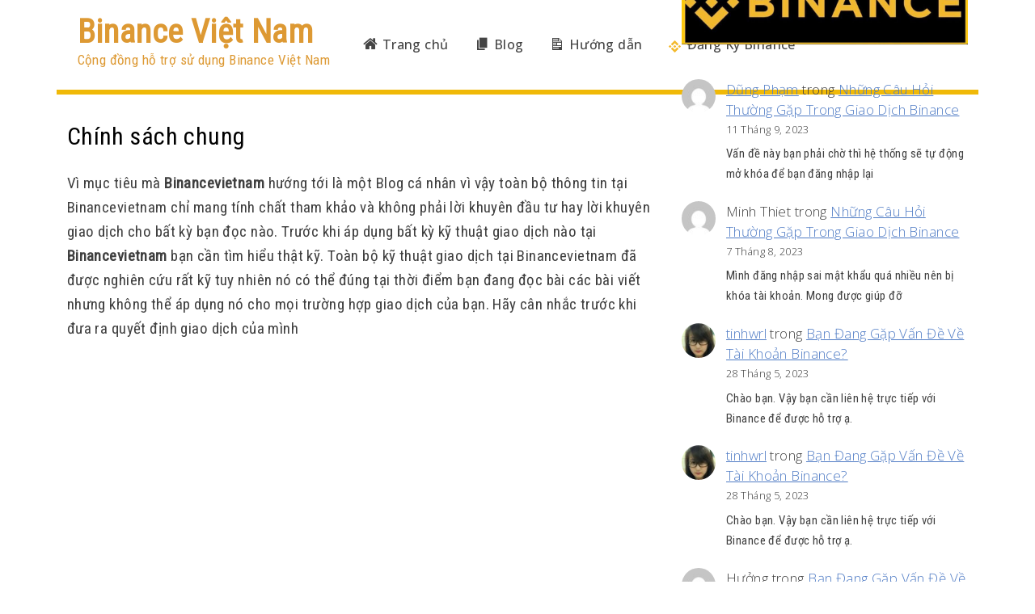

--- FILE ---
content_type: text/html; charset=UTF-8
request_url: https://binancevietnam.com/chinh-sach-chung/
body_size: 12395
content:
<!doctype html>
<html lang="vi" prefix="og: https://ogp.me/ns#">
<head
	<meta charset="UTF-8">
	<meta name="viewport" content="width=device-width, initial-scale=1">
	<link rel="profile" href="https://gmpg.org/xfn/11">

		<style>img:is([sizes="auto" i], [sizes^="auto," i]) { contain-intrinsic-size: 3000px 1500px }</style>
	
<!-- Tối ưu hóa công cụ tìm kiếm bởi Rank Math PRO - https://rankmath.com/ -->
<title>Chính sách chung - Binance Việt Nam</title>
<meta name="robots" content="index, follow, max-snippet:-1, max-video-preview:-1, max-image-preview:large"/>
<link rel="canonical" href="https://binancevietnam.com/chinh-sach-chung/" />
<meta property="og:locale" content="vi_VN" />
<meta property="og:type" content="article" />
<meta property="og:title" content="Chính sách chung - Binance Việt Nam" />
<meta property="og:description" content="Vì mục tiêu mà Binancevietnam hướng tới là một Blog cá nhân vì vậy toàn bộ thông tin tại Binancevietnam chỉ mang tính chất tham khảo và không phải lời khuyên đầu tư hay lời khuyên giao dịch cho bất kỳ bạn đọc nào. Trước khi áp dụng bất kỳ kỹ thuật giao dịch nào [&hellip;]" />
<meta property="og:url" content="https://binancevietnam.com/chinh-sach-chung/" />
<meta property="og:site_name" content="Binance Việt Nam" />
<meta property="og:updated_time" content="2021-06-30T08:42:23+07:00" />
<meta property="og:image" content="https://binancevietnam.com/wp-content/uploads/2017/12/bnb-binance.jpg" />
<meta property="og:image:secure_url" content="https://binancevietnam.com/wp-content/uploads/2017/12/bnb-binance.jpg" />
<meta property="og:image:width" content="696" />
<meta property="og:image:height" content="392" />
<meta property="og:image:alt" content="Chính sách chung" />
<meta property="og:image:type" content="image/jpeg" />
<meta property="article:published_time" content="2021-06-30T08:42:22+07:00" />
<meta property="article:modified_time" content="2021-06-30T08:42:23+07:00" />
<meta name="twitter:card" content="summary_large_image" />
<meta name="twitter:title" content="Chính sách chung - Binance Việt Nam" />
<meta name="twitter:description" content="Vì mục tiêu mà Binancevietnam hướng tới là một Blog cá nhân vì vậy toàn bộ thông tin tại Binancevietnam chỉ mang tính chất tham khảo và không phải lời khuyên đầu tư hay lời khuyên giao dịch cho bất kỳ bạn đọc nào. Trước khi áp dụng bất kỳ kỹ thuật giao dịch nào [&hellip;]" />
<meta name="twitter:image" content="https://binancevietnam.com/wp-content/uploads/2017/12/bnb-binance.jpg" />
<meta name="twitter:label1" content="Thời gian để đọc" />
<meta name="twitter:data1" content="Chưa đến một phút" />
<script type="application/ld+json" class="rank-math-schema-pro">{"@context":"https://schema.org","@graph":[{"@type":["Person","Organization"],"@id":"https://binancevietnam.com/#person","name":"D\u0169ng Ph\u1ea1m","logo":{"@type":"ImageObject","@id":"https://binancevietnam.com/#logo","url":"https://binancevietnam.com/wp-content/uploads/2018/01/logo.jpg","contentUrl":"https://binancevietnam.com/wp-content/uploads/2018/01/logo.jpg","caption":"D\u0169ng Ph\u1ea1m","inLanguage":"vi","width":"240","height":"240"},"image":{"@type":"ImageObject","@id":"https://binancevietnam.com/#logo","url":"https://binancevietnam.com/wp-content/uploads/2018/01/logo.jpg","contentUrl":"https://binancevietnam.com/wp-content/uploads/2018/01/logo.jpg","caption":"D\u0169ng Ph\u1ea1m","inLanguage":"vi","width":"240","height":"240"}},{"@type":"WebSite","@id":"https://binancevietnam.com/#website","url":"https://binancevietnam.com","name":"D\u0169ng Ph\u1ea1m","publisher":{"@id":"https://binancevietnam.com/#person"},"inLanguage":"vi"},{"@type":"ImageObject","@id":"https://binancevietnam.com/wp-content/uploads/2017/12/bnb-binance.jpg","url":"https://binancevietnam.com/wp-content/uploads/2017/12/bnb-binance.jpg","width":"696","height":"392","inLanguage":"vi"},{"@type":"WebPage","@id":"https://binancevietnam.com/chinh-sach-chung/#webpage","url":"https://binancevietnam.com/chinh-sach-chung/","name":"Ch\u00ednh s\u00e1ch chung - Binance Vi\u1ec7t Nam","datePublished":"2021-06-30T08:42:22+07:00","dateModified":"2021-06-30T08:42:23+07:00","isPartOf":{"@id":"https://binancevietnam.com/#website"},"primaryImageOfPage":{"@id":"https://binancevietnam.com/wp-content/uploads/2017/12/bnb-binance.jpg"},"inLanguage":"vi"},{"@type":"Person","@id":"https://binancevietnam.com/chinh-sach-chung/#author","name":"D\u0169ng Ph\u1ea1m","image":{"@type":"ImageObject","@id":"https://secure.gravatar.com/avatar/bcab3d67c06a9e96312fe50f49c6dee3?s=96&amp;d=mm&amp;r=g","url":"https://secure.gravatar.com/avatar/bcab3d67c06a9e96312fe50f49c6dee3?s=96&amp;d=mm&amp;r=g","caption":"D\u0169ng Ph\u1ea1m","inLanguage":"vi"}},{"@type":"NewsArticle","headline":"Ch\u00ednh s\u00e1ch chung - Binance Vi\u1ec7t Nam","datePublished":"2021-06-30T08:42:22+07:00","dateModified":"2021-06-30T08:42:23+07:00","author":{"@id":"https://binancevietnam.com/chinh-sach-chung/#author","name":"D\u0169ng Ph\u1ea1m"},"publisher":{"@id":"https://binancevietnam.com/#person"},"description":"V\u00ec m\u1ee5c ti\u00eau m\u00e0 Binancevietnam h\u01b0\u1edbng t\u1edbi l\u00e0 m\u1ed9t Blog c\u00e1 nh\u00e2n v\u00ec v\u1eady to\u00e0n b\u1ed9 th\u00f4ng tin t\u1ea1i Binancevietnam ch\u1ec9 mang t\u00ednh ch\u1ea5t tham kh\u1ea3o v\u00e0 kh\u00f4ng ph\u1ea3i l\u1eddi khuy\u00ean \u0111\u1ea7u t\u01b0 hay l\u1eddi khuy\u00ean giao d\u1ecbch cho b\u1ea5t k\u1ef3 b\u1ea1n \u0111\u1ecdc n\u00e0o. Tr\u01b0\u1edbc khi \u00e1p d\u1ee5ng b\u1ea5t k\u1ef3 k\u1ef9 thu\u1eadt giao d\u1ecbch n\u00e0o t\u1ea1i Binancevietnam b\u1ea1n c\u1ea7n t\u00ecm hi\u1ec3u th\u1eadt k\u1ef9. To\u00e0n b\u1ed9 k\u1ef9 thu\u1eadt giao d\u1ecbch t\u1ea1i Binancevietnam \u0111\u00e3 \u0111\u01b0\u1ee3c nghi\u00ean c\u1ee9u r\u1ea5t k\u1ef9 tuy nhi\u00ean n\u00f3 c\u00f3 th\u1ec3 \u0111\u00fang t\u1ea1i th\u1eddi \u0111i\u1ec3m b\u1ea1n \u0111ang \u0111\u1ecdc b\u00e0i c\u00e1c b\u00e0i vi\u1ebft nh\u01b0ng kh\u00f4ng th\u1ec3 \u00e1p d\u1ee5ng n\u00f3 cho m\u1ecdi tr\u01b0\u1eddng h\u1ee3p giao d\u1ecbch c\u1ee7a b\u1ea1n. H\u00e3y c\u00e2n nh\u1eafc tr\u01b0\u1edbc khi \u0111\u01b0a ra quy\u1ebft \u0111\u1ecbnh giao d\u1ecbch c\u1ee7a m\u00ecnh","copyrightYear":"2021","copyrightHolder":{"@id":"https://binancevietnam.com/#person"},"name":"Ch\u00ednh s\u00e1ch chung - Binance Vi\u1ec7t Nam","@id":"https://binancevietnam.com/chinh-sach-chung/#richSnippet","isPartOf":{"@id":"https://binancevietnam.com/chinh-sach-chung/#webpage"},"image":{"@id":"https://binancevietnam.com/wp-content/uploads/2017/12/bnb-binance.jpg"},"inLanguage":"vi","mainEntityOfPage":{"@id":"https://binancevietnam.com/chinh-sach-chung/#webpage"}}]}</script>
<!-- /Plugin SEO WordPress Rank Math -->

<link rel='dns-prefetch' href='//fonts.googleapis.com' />
<link rel="alternate" type="application/rss+xml" title="Dòng thông tin Binance Việt Nam &raquo;" href="https://binancevietnam.com/feed/" />
<link rel="alternate" type="application/rss+xml" title="Binance Việt Nam &raquo; Dòng bình luận" href="https://binancevietnam.com/comments/feed/" />
<script>
window._wpemojiSettings = {"baseUrl":"https:\/\/s.w.org\/images\/core\/emoji\/15.0.3\/72x72\/","ext":".png","svgUrl":"https:\/\/s.w.org\/images\/core\/emoji\/15.0.3\/svg\/","svgExt":".svg","source":{"concatemoji":"https:\/\/binancevietnam.com\/wp-includes\/js\/wp-emoji-release.min.js?ver=6.7.4"}};
/*! This file is auto-generated */
!function(i,n){var o,s,e;function c(e){try{var t={supportTests:e,timestamp:(new Date).valueOf()};sessionStorage.setItem(o,JSON.stringify(t))}catch(e){}}function p(e,t,n){e.clearRect(0,0,e.canvas.width,e.canvas.height),e.fillText(t,0,0);var t=new Uint32Array(e.getImageData(0,0,e.canvas.width,e.canvas.height).data),r=(e.clearRect(0,0,e.canvas.width,e.canvas.height),e.fillText(n,0,0),new Uint32Array(e.getImageData(0,0,e.canvas.width,e.canvas.height).data));return t.every(function(e,t){return e===r[t]})}function u(e,t,n){switch(t){case"flag":return n(e,"\ud83c\udff3\ufe0f\u200d\u26a7\ufe0f","\ud83c\udff3\ufe0f\u200b\u26a7\ufe0f")?!1:!n(e,"\ud83c\uddfa\ud83c\uddf3","\ud83c\uddfa\u200b\ud83c\uddf3")&&!n(e,"\ud83c\udff4\udb40\udc67\udb40\udc62\udb40\udc65\udb40\udc6e\udb40\udc67\udb40\udc7f","\ud83c\udff4\u200b\udb40\udc67\u200b\udb40\udc62\u200b\udb40\udc65\u200b\udb40\udc6e\u200b\udb40\udc67\u200b\udb40\udc7f");case"emoji":return!n(e,"\ud83d\udc26\u200d\u2b1b","\ud83d\udc26\u200b\u2b1b")}return!1}function f(e,t,n){var r="undefined"!=typeof WorkerGlobalScope&&self instanceof WorkerGlobalScope?new OffscreenCanvas(300,150):i.createElement("canvas"),a=r.getContext("2d",{willReadFrequently:!0}),o=(a.textBaseline="top",a.font="600 32px Arial",{});return e.forEach(function(e){o[e]=t(a,e,n)}),o}function t(e){var t=i.createElement("script");t.src=e,t.defer=!0,i.head.appendChild(t)}"undefined"!=typeof Promise&&(o="wpEmojiSettingsSupports",s=["flag","emoji"],n.supports={everything:!0,everythingExceptFlag:!0},e=new Promise(function(e){i.addEventListener("DOMContentLoaded",e,{once:!0})}),new Promise(function(t){var n=function(){try{var e=JSON.parse(sessionStorage.getItem(o));if("object"==typeof e&&"number"==typeof e.timestamp&&(new Date).valueOf()<e.timestamp+604800&&"object"==typeof e.supportTests)return e.supportTests}catch(e){}return null}();if(!n){if("undefined"!=typeof Worker&&"undefined"!=typeof OffscreenCanvas&&"undefined"!=typeof URL&&URL.createObjectURL&&"undefined"!=typeof Blob)try{var e="postMessage("+f.toString()+"("+[JSON.stringify(s),u.toString(),p.toString()].join(",")+"));",r=new Blob([e],{type:"text/javascript"}),a=new Worker(URL.createObjectURL(r),{name:"wpTestEmojiSupports"});return void(a.onmessage=function(e){c(n=e.data),a.terminate(),t(n)})}catch(e){}c(n=f(s,u,p))}t(n)}).then(function(e){for(var t in e)n.supports[t]=e[t],n.supports.everything=n.supports.everything&&n.supports[t],"flag"!==t&&(n.supports.everythingExceptFlag=n.supports.everythingExceptFlag&&n.supports[t]);n.supports.everythingExceptFlag=n.supports.everythingExceptFlag&&!n.supports.flag,n.DOMReady=!1,n.readyCallback=function(){n.DOMReady=!0}}).then(function(){return e}).then(function(){var e;n.supports.everything||(n.readyCallback(),(e=n.source||{}).concatemoji?t(e.concatemoji):e.wpemoji&&e.twemoji&&(t(e.twemoji),t(e.wpemoji)))}))}((window,document),window._wpemojiSettings);
</script>
<link rel='stylesheet' id='dashicons-css' href='https://binancevietnam.com/wp-includes/css/dashicons.min.css?ver=6.7.4' media='all' />
<link rel='stylesheet' id='elusive-css' href='https://binancevietnam.com/wp-content/plugins/menu-icons/vendor/codeinwp/icon-picker/css/types/elusive.min.css?ver=2.0' media='all' />
<link rel='stylesheet' id='menu-icon-font-awesome-css' href='https://binancevietnam.com/wp-content/plugins/menu-icons/css/fontawesome/css/all.min.css?ver=5.15.4' media='all' />
<link rel='stylesheet' id='foundation-icons-css' href='https://binancevietnam.com/wp-content/plugins/menu-icons/vendor/codeinwp/icon-picker/css/types/foundation-icons.min.css?ver=3.0' media='all' />
<link rel='stylesheet' id='genericons-css' href='https://binancevietnam.com/wp-content/plugins/menu-icons/vendor/codeinwp/icon-picker/css/types/genericons.min.css?ver=3.4' media='all' />
<link rel='stylesheet' id='menu-icons-extra-css' href='https://binancevietnam.com/wp-content/plugins/menu-icons/css/extra.min.css?ver=0.13.19' media='all' />
<style id='wp-emoji-styles-inline-css'>

	img.wp-smiley, img.emoji {
		display: inline !important;
		border: none !important;
		box-shadow: none !important;
		height: 1em !important;
		width: 1em !important;
		margin: 0 0.07em !important;
		vertical-align: -0.1em !important;
		background: none !important;
		padding: 0 !important;
	}
</style>
<link rel='stylesheet' id='wp-block-library-css' href='https://binancevietnam.com/wp-includes/css/dist/block-library/style.min.css?ver=6.7.4' media='all' />
<style id='classic-theme-styles-inline-css'>
/*! This file is auto-generated */
.wp-block-button__link{color:#fff;background-color:#32373c;border-radius:9999px;box-shadow:none;text-decoration:none;padding:calc(.667em + 2px) calc(1.333em + 2px);font-size:1.125em}.wp-block-file__button{background:#32373c;color:#fff;text-decoration:none}
</style>
<style id='global-styles-inline-css'>
:root{--wp--preset--aspect-ratio--square: 1;--wp--preset--aspect-ratio--4-3: 4/3;--wp--preset--aspect-ratio--3-4: 3/4;--wp--preset--aspect-ratio--3-2: 3/2;--wp--preset--aspect-ratio--2-3: 2/3;--wp--preset--aspect-ratio--16-9: 16/9;--wp--preset--aspect-ratio--9-16: 9/16;--wp--preset--color--black: #000000;--wp--preset--color--cyan-bluish-gray: #abb8c3;--wp--preset--color--white: #ffffff;--wp--preset--color--pale-pink: #f78da7;--wp--preset--color--vivid-red: #cf2e2e;--wp--preset--color--luminous-vivid-orange: #ff6900;--wp--preset--color--luminous-vivid-amber: #fcb900;--wp--preset--color--light-green-cyan: #7bdcb5;--wp--preset--color--vivid-green-cyan: #00d084;--wp--preset--color--pale-cyan-blue: #8ed1fc;--wp--preset--color--vivid-cyan-blue: #0693e3;--wp--preset--color--vivid-purple: #9b51e0;--wp--preset--gradient--vivid-cyan-blue-to-vivid-purple: linear-gradient(135deg,rgba(6,147,227,1) 0%,rgb(155,81,224) 100%);--wp--preset--gradient--light-green-cyan-to-vivid-green-cyan: linear-gradient(135deg,rgb(122,220,180) 0%,rgb(0,208,130) 100%);--wp--preset--gradient--luminous-vivid-amber-to-luminous-vivid-orange: linear-gradient(135deg,rgba(252,185,0,1) 0%,rgba(255,105,0,1) 100%);--wp--preset--gradient--luminous-vivid-orange-to-vivid-red: linear-gradient(135deg,rgba(255,105,0,1) 0%,rgb(207,46,46) 100%);--wp--preset--gradient--very-light-gray-to-cyan-bluish-gray: linear-gradient(135deg,rgb(238,238,238) 0%,rgb(169,184,195) 100%);--wp--preset--gradient--cool-to-warm-spectrum: linear-gradient(135deg,rgb(74,234,220) 0%,rgb(151,120,209) 20%,rgb(207,42,186) 40%,rgb(238,44,130) 60%,rgb(251,105,98) 80%,rgb(254,248,76) 100%);--wp--preset--gradient--blush-light-purple: linear-gradient(135deg,rgb(255,206,236) 0%,rgb(152,150,240) 100%);--wp--preset--gradient--blush-bordeaux: linear-gradient(135deg,rgb(254,205,165) 0%,rgb(254,45,45) 50%,rgb(107,0,62) 100%);--wp--preset--gradient--luminous-dusk: linear-gradient(135deg,rgb(255,203,112) 0%,rgb(199,81,192) 50%,rgb(65,88,208) 100%);--wp--preset--gradient--pale-ocean: linear-gradient(135deg,rgb(255,245,203) 0%,rgb(182,227,212) 50%,rgb(51,167,181) 100%);--wp--preset--gradient--electric-grass: linear-gradient(135deg,rgb(202,248,128) 0%,rgb(113,206,126) 100%);--wp--preset--gradient--midnight: linear-gradient(135deg,rgb(2,3,129) 0%,rgb(40,116,252) 100%);--wp--preset--font-size--small: 13px;--wp--preset--font-size--medium: 20px;--wp--preset--font-size--large: 36px;--wp--preset--font-size--x-large: 42px;--wp--preset--spacing--20: 0.44rem;--wp--preset--spacing--30: 0.67rem;--wp--preset--spacing--40: 1rem;--wp--preset--spacing--50: 1.5rem;--wp--preset--spacing--60: 2.25rem;--wp--preset--spacing--70: 3.38rem;--wp--preset--spacing--80: 5.06rem;--wp--preset--shadow--natural: 6px 6px 9px rgba(0, 0, 0, 0.2);--wp--preset--shadow--deep: 12px 12px 50px rgba(0, 0, 0, 0.4);--wp--preset--shadow--sharp: 6px 6px 0px rgba(0, 0, 0, 0.2);--wp--preset--shadow--outlined: 6px 6px 0px -3px rgba(255, 255, 255, 1), 6px 6px rgba(0, 0, 0, 1);--wp--preset--shadow--crisp: 6px 6px 0px rgba(0, 0, 0, 1);}:where(.is-layout-flex){gap: 0.5em;}:where(.is-layout-grid){gap: 0.5em;}body .is-layout-flex{display: flex;}.is-layout-flex{flex-wrap: wrap;align-items: center;}.is-layout-flex > :is(*, div){margin: 0;}body .is-layout-grid{display: grid;}.is-layout-grid > :is(*, div){margin: 0;}:where(.wp-block-columns.is-layout-flex){gap: 2em;}:where(.wp-block-columns.is-layout-grid){gap: 2em;}:where(.wp-block-post-template.is-layout-flex){gap: 1.25em;}:where(.wp-block-post-template.is-layout-grid){gap: 1.25em;}.has-black-color{color: var(--wp--preset--color--black) !important;}.has-cyan-bluish-gray-color{color: var(--wp--preset--color--cyan-bluish-gray) !important;}.has-white-color{color: var(--wp--preset--color--white) !important;}.has-pale-pink-color{color: var(--wp--preset--color--pale-pink) !important;}.has-vivid-red-color{color: var(--wp--preset--color--vivid-red) !important;}.has-luminous-vivid-orange-color{color: var(--wp--preset--color--luminous-vivid-orange) !important;}.has-luminous-vivid-amber-color{color: var(--wp--preset--color--luminous-vivid-amber) !important;}.has-light-green-cyan-color{color: var(--wp--preset--color--light-green-cyan) !important;}.has-vivid-green-cyan-color{color: var(--wp--preset--color--vivid-green-cyan) !important;}.has-pale-cyan-blue-color{color: var(--wp--preset--color--pale-cyan-blue) !important;}.has-vivid-cyan-blue-color{color: var(--wp--preset--color--vivid-cyan-blue) !important;}.has-vivid-purple-color{color: var(--wp--preset--color--vivid-purple) !important;}.has-black-background-color{background-color: var(--wp--preset--color--black) !important;}.has-cyan-bluish-gray-background-color{background-color: var(--wp--preset--color--cyan-bluish-gray) !important;}.has-white-background-color{background-color: var(--wp--preset--color--white) !important;}.has-pale-pink-background-color{background-color: var(--wp--preset--color--pale-pink) !important;}.has-vivid-red-background-color{background-color: var(--wp--preset--color--vivid-red) !important;}.has-luminous-vivid-orange-background-color{background-color: var(--wp--preset--color--luminous-vivid-orange) !important;}.has-luminous-vivid-amber-background-color{background-color: var(--wp--preset--color--luminous-vivid-amber) !important;}.has-light-green-cyan-background-color{background-color: var(--wp--preset--color--light-green-cyan) !important;}.has-vivid-green-cyan-background-color{background-color: var(--wp--preset--color--vivid-green-cyan) !important;}.has-pale-cyan-blue-background-color{background-color: var(--wp--preset--color--pale-cyan-blue) !important;}.has-vivid-cyan-blue-background-color{background-color: var(--wp--preset--color--vivid-cyan-blue) !important;}.has-vivid-purple-background-color{background-color: var(--wp--preset--color--vivid-purple) !important;}.has-black-border-color{border-color: var(--wp--preset--color--black) !important;}.has-cyan-bluish-gray-border-color{border-color: var(--wp--preset--color--cyan-bluish-gray) !important;}.has-white-border-color{border-color: var(--wp--preset--color--white) !important;}.has-pale-pink-border-color{border-color: var(--wp--preset--color--pale-pink) !important;}.has-vivid-red-border-color{border-color: var(--wp--preset--color--vivid-red) !important;}.has-luminous-vivid-orange-border-color{border-color: var(--wp--preset--color--luminous-vivid-orange) !important;}.has-luminous-vivid-amber-border-color{border-color: var(--wp--preset--color--luminous-vivid-amber) !important;}.has-light-green-cyan-border-color{border-color: var(--wp--preset--color--light-green-cyan) !important;}.has-vivid-green-cyan-border-color{border-color: var(--wp--preset--color--vivid-green-cyan) !important;}.has-pale-cyan-blue-border-color{border-color: var(--wp--preset--color--pale-cyan-blue) !important;}.has-vivid-cyan-blue-border-color{border-color: var(--wp--preset--color--vivid-cyan-blue) !important;}.has-vivid-purple-border-color{border-color: var(--wp--preset--color--vivid-purple) !important;}.has-vivid-cyan-blue-to-vivid-purple-gradient-background{background: var(--wp--preset--gradient--vivid-cyan-blue-to-vivid-purple) !important;}.has-light-green-cyan-to-vivid-green-cyan-gradient-background{background: var(--wp--preset--gradient--light-green-cyan-to-vivid-green-cyan) !important;}.has-luminous-vivid-amber-to-luminous-vivid-orange-gradient-background{background: var(--wp--preset--gradient--luminous-vivid-amber-to-luminous-vivid-orange) !important;}.has-luminous-vivid-orange-to-vivid-red-gradient-background{background: var(--wp--preset--gradient--luminous-vivid-orange-to-vivid-red) !important;}.has-very-light-gray-to-cyan-bluish-gray-gradient-background{background: var(--wp--preset--gradient--very-light-gray-to-cyan-bluish-gray) !important;}.has-cool-to-warm-spectrum-gradient-background{background: var(--wp--preset--gradient--cool-to-warm-spectrum) !important;}.has-blush-light-purple-gradient-background{background: var(--wp--preset--gradient--blush-light-purple) !important;}.has-blush-bordeaux-gradient-background{background: var(--wp--preset--gradient--blush-bordeaux) !important;}.has-luminous-dusk-gradient-background{background: var(--wp--preset--gradient--luminous-dusk) !important;}.has-pale-ocean-gradient-background{background: var(--wp--preset--gradient--pale-ocean) !important;}.has-electric-grass-gradient-background{background: var(--wp--preset--gradient--electric-grass) !important;}.has-midnight-gradient-background{background: var(--wp--preset--gradient--midnight) !important;}.has-small-font-size{font-size: var(--wp--preset--font-size--small) !important;}.has-medium-font-size{font-size: var(--wp--preset--font-size--medium) !important;}.has-large-font-size{font-size: var(--wp--preset--font-size--large) !important;}.has-x-large-font-size{font-size: var(--wp--preset--font-size--x-large) !important;}
:where(.wp-block-post-template.is-layout-flex){gap: 1.25em;}:where(.wp-block-post-template.is-layout-grid){gap: 1.25em;}
:where(.wp-block-columns.is-layout-flex){gap: 2em;}:where(.wp-block-columns.is-layout-grid){gap: 2em;}
:root :where(.wp-block-pullquote){font-size: 1.5em;line-height: 1.6;}
</style>
<link rel='stylesheet' id='kk-star-ratings-css' href='https://binancevietnam.com/wp-content/plugins/kk-star-ratings/src/core/public/css/kk-star-ratings.min.css?ver=5.4.10.2' media='all' />
<link rel='stylesheet' id='maplewp-style-css' href='https://binancevietnam.com/wp-content/themes/maplewp/style.css?ver=1.0.2' media='all' />
<link rel='stylesheet' id='maplewp-gfonts-css' href='https://fonts.googleapis.com/css?family=Open+Sans%3A300%2C500%2C700&#038;display=swap&#038;ver=6.7.4' media='all' />
<link rel='stylesheet' id='bootstrap-css' href='https://binancevietnam.com/wp-content/themes/maplewp/css/bootstrap.css?ver=1.0.2' media='all' />
<link rel='stylesheet' id='maplewp-default-css' href='https://binancevietnam.com/wp-content/themes/maplewp/css/default.css?ver=1.0.2' media='all' />
<link rel='stylesheet' id='fontawesome-css' href='//maxcdn.bootstrapcdn.com/font-awesome/4.3.0/css/font-awesome.min.css?ver=4.3.0' media='all' />
<link rel='stylesheet' id='google-font-montserrat-css' href='//fonts.googleapis.com/css?family=Montserrat%3A400&#038;ver=6.7.4' media='all' />
<link rel='stylesheet' id='google-font-roboto-slab-css' href='//fonts.googleapis.com/css?family=Roboto+Slab%3A400&#038;ver=6.7.4' media='all' />
<link rel='stylesheet' id='qb-css' href='https://binancevietnam.com/wp-content/plugins/quickiebar/public/style/qb.css?ver=1.8.4' media='all' />
<script src="https://binancevietnam.com/wp-includes/js/jquery/jquery.min.js?ver=3.7.1" id="jquery-core-js"></script>
<script src="https://binancevietnam.com/wp-includes/js/jquery/jquery-migrate.min.js?ver=3.4.1" id="jquery-migrate-js"></script>
<script src="https://binancevietnam.com/wp-content/plugins/sticky-menu-or-anything-on-scroll/assets/js/jq-sticky-anything.min.js?ver=2.1.1" id="stickyAnythingLib-js"></script>
<script id="quickiebar-js-extra">
var ajaxurl = "https:\/\/binancevietnam.com\/wp-admin\/admin-ajax.php";
var QB_PUBLIC_GLOBALS = {"QB_PUBLIC_NONCE":"d75e66af72","USER_TYPE":"public"};
</script>
<script src="https://binancevietnam.com/wp-content/plugins/quickiebar/public/js/qb.js?ver=1.8.4" id="quickiebar-js"></script>
<link rel="https://api.w.org/" href="https://binancevietnam.com/wp-json/" /><link rel="alternate" title="JSON" type="application/json" href="https://binancevietnam.com/wp-json/wp/v2/pages/873" /><link rel="EditURI" type="application/rsd+xml" title="RSD" href="https://binancevietnam.com/xmlrpc.php?rsd" />
<meta name="generator" content="WordPress 6.7.4" />
<link rel='shortlink' href='https://binancevietnam.com/?p=873' />
<link rel="alternate" title="oNhúng (JSON)" type="application/json+oembed" href="https://binancevietnam.com/wp-json/oembed/1.0/embed?url=https%3A%2F%2Fbinancevietnam.com%2Fchinh-sach-chung%2F" />
<link rel="alternate" title="oNhúng (XML)" type="text/xml+oembed" href="https://binancevietnam.com/wp-json/oembed/1.0/embed?url=https%3A%2F%2Fbinancevietnam.com%2Fchinh-sach-chung%2F&#038;format=xml" />
	<link rel="preconnect" href="https://fonts.googleapis.com">
	<link rel="preconnect" href="https://fonts.gstatic.com">
	<link href='https://fonts.googleapis.com/css2?display=swap&family=Roboto+Condensed' rel='stylesheet'><!-- site-navigation-element Schema optimized by Schema Pro --><script type="application/ld+json">{"@context":"https:\/\/schema.org","@graph":[{"@context":"https:\/\/schema.org","@type":"SiteNavigationElement","id":"site-navigation","name":"Trang ch\u1ee7","url":"\/"},{"@context":"https:\/\/schema.org","@type":"SiteNavigationElement","id":"site-navigation","name":"Blog","url":"https:\/\/binancevietnam.com\/blog\/"},{"@context":"https:\/\/schema.org","@type":"SiteNavigationElement","id":"site-navigation","name":"H\u01b0\u1edbng d\u1eabn","url":"https:\/\/binancevietnam.com\/huong-dan\/"},{"@context":"https:\/\/schema.org","@type":"SiteNavigationElement","id":"site-navigation","name":"\u0110\u0103ng K\u00fd Binance","url":"https:\/\/www.binance.com\/vi\/register?ref=13593681"}]}</script><!-- / site-navigation-element Schema optimized by Schema Pro --><!-- sitelink-search-box Schema optimized by Schema Pro --><script type="application/ld+json">{"@context":"https:\/\/schema.org","@type":"WebSite","name":"Binance Vi\u1ec7t Nam","url":"https:\/\/binancevietnam.com","potentialAction":[{"@type":"SearchAction","target":"https:\/\/binancevietnam.com\/?s={search_term_string}","query-input":"required name=search_term_string"}]}</script><!-- / sitelink-search-box Schema optimized by Schema Pro --><!-- breadcrumb Schema optimized by Schema Pro --><script type="application/ld+json">{"@context":"https:\/\/schema.org","@type":"BreadcrumbList","itemListElement":[{"@type":"ListItem","position":1,"item":{"@id":"https:\/\/binancevietnam.com\/","name":"Home"}},{"@type":"ListItem","position":2,"item":{"@id":"https:\/\/binancevietnam.com\/chinh-sach-chung\/","name":"Ch\u00ednh s\u00e1ch chung"}}]}</script><!-- / breadcrumb Schema optimized by Schema Pro -->		<style type="text/css">
					.site-title a,
			.site-description {
				color: #dd9933;
			}
				</style>
					<style id="wpsp-style-frontend"></style>
			<link rel="icon" href="https://binancevietnam.com/wp-content/uploads/2022/10/cropped-favicon-60x60.png" sizes="32x32" />
<link rel="icon" href="https://binancevietnam.com/wp-content/uploads/2022/10/cropped-favicon-300x300.png" sizes="192x192" />
<link rel="apple-touch-icon" href="https://binancevietnam.com/wp-content/uploads/2022/10/cropped-favicon-300x300.png" />
<meta name="msapplication-TileImage" content="https://binancevietnam.com/wp-content/uploads/2022/10/cropped-favicon-300x300.png" />
		<style id="wp-custom-css">
			body.home #primary article p, body.search #primary article p, body.archive #primary article p{
	font-family: Roboto Condensed
}
article .entry-meta a, article .entry-footer a{
	font-family: Roboto Condensed
}
.site-info a {
    font-family: 'Roboto Condensed';
}
.wpt_widget_content a, .wptp_widget_content a{
		font-family: Roboto Condensed
}
.comment-author-link{
	font-family: Roboto Condensed;
}
#masthead{
	background: #fff;
	z-index: 99999 !important;
}
.maplewp-thumb{
	float: left;
	margin: 15px;
}
.maplewp_excerpt p {
    font-size: 19px;
    font-family: 'Roboto Slab';
    font-weight: 100;
}
.entry-header h2{
	font-size: 30px !important
}

.entry-content p{
	  font-size: 19px;
    font-family: Roboto Condensed
    font-weight: 100;
}
.maplewp-read-more a {
    background: #f1b908;
    border: none !important;
    color: #000 !important;
}
.entry-header h1.entry-title {
	font-size: 30px !important
}
form.search-form input {
    width: 98%;
    min-height: 55px !important;
}
h2.entry-title a:hover{
	color: #f1b908 !important;
}

.main-navigation ul#menu-desktop > li > a{
	  font-weight: 500;
    font-size: 16px;
}

#masthead{
	border-bottom: solid 6px #f0b908;
}
figcaption{
	font-size:12px;
	text-align: center;
	font-style: italic
}
/* dfsfds *//
.recentcomments li {
    font-family: "FontAwesome";
    margin-right: 0.6em;
}
li.recentcomments:before {
    content: "+ ";
}

ul#recentcomments{
	text-align: left
}
.recentcomments{
	color: #000
}
.widget-footer-2{
	flex: 0 0 auto;
	width: 30%;

}

#recent-posts-3 li {
	padding: 3px;
	text-align: left;
}



/* Section */
.section {
  clear: both;
  margin: 0px;
  padding: 0px;
}
.section a{
	color: #000 !important;
	text-decoration: none;
	text-align: left !important;
}
/* Column */
.col {
  background: #fff;
  display: block;
  float:left;
  margin: 1% 0 1% 0%;
	padding: 5px;
}
.col:first-child { 
	width: 39%
}

/* Row */
.row:before,
.row:after { content:""; display:table; }
.row:after { clear:both;}
.row { zoom:1; /* For IE 6/7 */ }

/* Grid */
.grid_1_of_3{ width: 30.333% ; padding-left: 25px}
.grid_2_of_3{ width: 66.667% }
.grid_3_of_3{ width: 100% }

/* Full Width below 768 pixels */
@media only screen and (max-width: 768px) {
  .col {  margin: 1% 0 1% 0%; }
  [class*='grid_'] { width: 100% !important; }
	.maplewp-thumb{
	float: none;
	margin-left: auto !important;
	margin-right: auto !important;
	display: block;
	text-align: center;
	}
}
.wp-block-button a {
    color: #fff !important;
    text-decoration: none !important;
}
#colophon {
	background-color: #f0b908 !important;
}		</style>
			<style id="egf-frontend-styles" type="text/css">
		p {font-family: 'Roboto Condensed', sans-serif;font-style: normal;font-weight: 400;} h1 {font-family: 'Roboto Condensed', sans-serif;font-style: normal;font-weight: 400;} h2 {font-family: 'Roboto Condensed', sans-serif;font-style: normal;font-weight: 400;} h3 {font-family: 'Roboto Condensed', sans-serif;font-style: normal;font-weight: 400;} h4 {font-family: 'Roboto Condensed', sans-serif;font-style: normal;font-weight: 400;} h5 {font-family: 'Roboto Condensed', sans-serif;font-style: normal;font-weight: 400;} h6 {font-family: 'Roboto Condensed', sans-serif;font-style: normal;font-weight: 400;} 	</style>
	</head>

<body data-rsssl=1 class="page-template-default page page-id-873 wp-schema-pro-2.3.0">
<div id="page" class="site">
	<a class="skip-link screen-reader-text" href="#primary">Skip to content</a>

	<header id="masthead" class="site-header container">
		<div id="top-bar" class="row align-items-center">
			<div class="site-branding col-auto">
									<p class="site-title"><a href="https://binancevietnam.com/" rel="home">Binance Việt Nam</a></p>
										<p class="site-description">Cộng đồng hỗ trợ sử dụng Binance Việt Nam</p>
							</div><!-- .site-branding -->

			<nav id="site-navigation" class="main-navigation col-lg-8">
				<button class="menu-toggle" aria-controls="primary-menu" aria-expanded="false">Primary Menu</button>
				<ul id="menu-desktop" class="menu"><li id="menu-item-33" class="menu-item menu-item-type-custom menu-item-object-custom menu-item-33"><a href="/"><i class="_mi _before fa fa-home" aria-hidden="true"></i><span>Trang chủ</span></a></li>
<li id="menu-item-34" class="menu-item menu-item-type-taxonomy menu-item-object-category menu-item-34"><a href="https://binancevietnam.com/blog/"><i class="_mi _before dashicons dashicons-admin-page" aria-hidden="true"></i><span>Blog</span></a></li>
<li id="menu-item-35" class="menu-item menu-item-type-taxonomy menu-item-object-category menu-item-35"><a href="https://binancevietnam.com/huong-dan/"><i class="_mi _before dashicons dashicons-media-document" aria-hidden="true"></i><span>Hướng dẫn</span></a></li>
<li id="menu-item-58" class="register menu-item menu-item-type-custom menu-item-object-custom menu-item-58"><a target="_blank" href="https://www.binance.com/vi/register?ref=13593681"><img width="15" height="15" src="https://binancevietnam.com/wp-content/uploads/2017/12/icon.png" class="_mi _before _image" alt="" aria-hidden="true" style="vertical-align:sub;" decoding="async" /><span>Đăng Ký Binance</span></a></li>
</ul>			</nav><!-- #site-navigation -->



			<div id="mobile-nav-wrapper" class="col-auto ms-auto">
				<input type="checkbox" id="mobile-nav-toggle"/><!-- .mobile-nav-toggle -->
				<label for="mobile-nav-toggle">
					<div></div>
				</label>
				<nav id="menu" class="panel" role="navigation">
					<div id="panel-top-bar">
						<button class="go-to-bottom" tabindex="-1"></button>
						<button type="button" id="close-menu" class="menu-link" tabindex="-1">&#8594</button>
					</div>


					<ul id="menu-mobile" class="menu"><li id="menu-item-33" class="menu-item menu-item-type-custom menu-item-object-custom"><a href="/"tabindex=-1>Trang chủ</a></li>
<li id="menu-item-34" class="menu-item menu-item-type-taxonomy menu-item-object-category"><a href="https://binancevietnam.com/blog/"tabindex=-1>Blog</a></li>
<li id="menu-item-35" class="menu-item menu-item-type-taxonomy menu-item-object-category"><a href="https://binancevietnam.com/huong-dan/"tabindex=-1>Hướng dẫn</a></li>
<li id="menu-item-58" class="register menu-item menu-item-type-custom menu-item-object-custom"><a target="_blank" href="https://www.binance.com/vi/register?ref=13593681"tabindex=-1>Đăng Ký Binance</a></li>
</ul>
					<button class="go-to-top" tabindex="-1"></button>
				</nav>
			</div>
		</div>

			</header><!-- #masthead -->

	<div id="content" class="container">
		<div class="row">

	<main id="primary" class="site-main col-md-8">

		
<article id="post-873" class="post-873 page type-page status-publish hentry">
	<header class="entry-header">
		<h1 class="entry-title">Chính sách chung</h1>	</header><!-- .entry-header -->

<!-- 	 -->

	<div class="entry-content">
		
<p>Vì mục tiêu mà <strong>Binancevietnam</strong> hướng tới là một Blog cá nhân vì vậy toàn bộ thông tin tại Binancevietnam chỉ mang tính chất tham khảo và không phải lời khuyên đầu tư hay lời khuyên giao dịch cho bất kỳ bạn đọc nào. Trước khi áp dụng bất kỳ kỹ thuật giao dịch nào tại <strong>Binancevietnam</strong> bạn cần tìm hiểu thật kỹ. Toàn bộ kỹ thuật giao dịch tại Binancevietnam đã được nghiên cứu rất kỹ tuy nhiên nó có thể đúng tại thời điểm bạn đang đọc bài các bài viết nhưng không thể áp dụng nó cho mọi trường hợp giao dịch của bạn. Hãy cân nhắc trước khi đưa ra quyết định giao dịch của mình</p>
	</div><!-- .entry-content -->

	</article><!-- #post-873 -->

	</main><!-- #main -->


<aside id="secondary" class="widget-area col-md-4">
	<section id="search-2" class="widget widget_search"><form role="search" method="get" class="search-form" action="https://binancevietnam.com/">
				<label>
					<span class="screen-reader-text">Tìm kiếm cho:</span>
					<input type="search" class="search-field" placeholder="Tìm kiếm &hellip;" value="" name="s" />
				</label>
				<input type="submit" class="search-submit" value="Tìm kiếm" />
			</form></section><section id="custom_html-2" class="widget_text widget widget_custom_html"><div class="textwidget custom-html-widget"><a href="https://accounts.binance.com/vi/register?ref=13593681" target="_blank"><img src="https://binancevietnam.com/wp-content/uploads/2017/12/register.jpg"/></a></div></section><section id="block-9" class="widget widget_block widget_recent_comments"><ol class="has-avatars has-dates has-excerpts FixedWidget__fixed_widget wp-block-latest-comments"><li class="wp-block-latest-comments__comment"><img alt='' src='https://secure.gravatar.com/avatar/bcab3d67c06a9e96312fe50f49c6dee3?s=48&#038;d=mm&#038;r=g' srcset='https://secure.gravatar.com/avatar/bcab3d67c06a9e96312fe50f49c6dee3?s=96&#038;d=mm&#038;r=g 2x' class='avatar avatar-48 photo wp-block-latest-comments__comment-avatar' height='48' width='48' /><article><footer class="wp-block-latest-comments__comment-meta"><a class="wp-block-latest-comments__comment-author" href="https://binancevietnam.com/author/hd00842/">Dũng Phạm</a> trong <a class="wp-block-latest-comments__comment-link" href="https://binancevietnam.com/nhung-cau-hoi-thuong-gap-trong-giao-dich-binance/#comment-732">Những Câu Hỏi Thường Gặp Trong Giao Dịch Binance</a><time datetime="2023-09-11T09:06:48+07:00" class="wp-block-latest-comments__comment-date">11 Tháng 9, 2023</time></footer><div class="wp-block-latest-comments__comment-excerpt"><p>Vấn đề này bạn phải chờ thì hệ thống sẽ tự động mở khóa để bạn đăng nhập lại</p>
</div></article></li><li class="wp-block-latest-comments__comment"><img alt='' src='https://secure.gravatar.com/avatar/2b0b03973dccb85c209a8a09752c3155?s=48&#038;d=mm&#038;r=g' srcset='https://secure.gravatar.com/avatar/2b0b03973dccb85c209a8a09752c3155?s=96&#038;d=mm&#038;r=g 2x' class='avatar avatar-48 photo wp-block-latest-comments__comment-avatar' height='48' width='48' /><article><footer class="wp-block-latest-comments__comment-meta"><span class="wp-block-latest-comments__comment-author">Minh Thiet</span> trong <a class="wp-block-latest-comments__comment-link" href="https://binancevietnam.com/nhung-cau-hoi-thuong-gap-trong-giao-dich-binance/#comment-723">Những Câu Hỏi Thường Gặp Trong Giao Dịch Binance</a><time datetime="2023-08-07T21:40:00+07:00" class="wp-block-latest-comments__comment-date">7 Tháng 8, 2023</time></footer><div class="wp-block-latest-comments__comment-excerpt"><p>Mình đăng nhập sai mật khẩu quá nhiều nên bị khóa tài khoản. Mong được giúp đỡ</p>
</div></article></li><li class="wp-block-latest-comments__comment"><img alt='' src='https://secure.gravatar.com/avatar/5c8719cb760f45dc0a6f1491fb3ceda9?s=48&#038;d=mm&#038;r=g' srcset='https://secure.gravatar.com/avatar/5c8719cb760f45dc0a6f1491fb3ceda9?s=96&#038;d=mm&#038;r=g 2x' class='avatar avatar-48 photo wp-block-latest-comments__comment-avatar' height='48' width='48' /><article><footer class="wp-block-latest-comments__comment-meta"><a class="wp-block-latest-comments__comment-author" href="https://binancevietnam.com/">tinhwrl</a> trong <a class="wp-block-latest-comments__comment-link" href="https://binancevietnam.com/ban-dang-gap-van-de-ve-tai-khoan-binance/#comment-710">Bạn Đang Gặp Vấn Đề Về Tài Khoản Binance?</a><time datetime="2023-05-28T11:24:43+07:00" class="wp-block-latest-comments__comment-date">28 Tháng 5, 2023</time></footer><div class="wp-block-latest-comments__comment-excerpt"><p>Chào bạn. Vậy bạn cần liên hệ trực tiếp với Binance để được hỗ trợ ạ.</p>
</div></article></li><li class="wp-block-latest-comments__comment"><img alt='' src='https://secure.gravatar.com/avatar/5c8719cb760f45dc0a6f1491fb3ceda9?s=48&#038;d=mm&#038;r=g' srcset='https://secure.gravatar.com/avatar/5c8719cb760f45dc0a6f1491fb3ceda9?s=96&#038;d=mm&#038;r=g 2x' class='avatar avatar-48 photo wp-block-latest-comments__comment-avatar' height='48' width='48' /><article><footer class="wp-block-latest-comments__comment-meta"><a class="wp-block-latest-comments__comment-author" href="https://binancevietnam.com/">tinhwrl</a> trong <a class="wp-block-latest-comments__comment-link" href="https://binancevietnam.com/ban-dang-gap-van-de-ve-tai-khoan-binance/#comment-709">Bạn Đang Gặp Vấn Đề Về Tài Khoản Binance?</a><time datetime="2023-05-28T11:24:33+07:00" class="wp-block-latest-comments__comment-date">28 Tháng 5, 2023</time></footer><div class="wp-block-latest-comments__comment-excerpt"><p>Chào bạn. Vậy bạn cần liên hệ trực tiếp với Binance để được hỗ trợ ạ.</p>
</div></article></li><li class="wp-block-latest-comments__comment"><img alt='' src='https://secure.gravatar.com/avatar/7f870f76d16ff95240412be0c383e0ce?s=48&#038;d=mm&#038;r=g' srcset='https://secure.gravatar.com/avatar/7f870f76d16ff95240412be0c383e0ce?s=96&#038;d=mm&#038;r=g 2x' class='avatar avatar-48 photo wp-block-latest-comments__comment-avatar' height='48' width='48' /><article><footer class="wp-block-latest-comments__comment-meta"><span class="wp-block-latest-comments__comment-author">Hưởng</span> trong <a class="wp-block-latest-comments__comment-link" href="https://binancevietnam.com/ban-dang-gap-van-de-ve-tai-khoan-binance/#comment-693">Bạn Đang Gặp Vấn Đề Về Tài Khoản Binance?</a><time datetime="2023-04-09T22:01:19+07:00" class="wp-block-latest-comments__comment-date">9 Tháng 4, 2023</time></footer><div class="wp-block-latest-comments__comment-excerpt"><p>Người khác sử dụng giấy tờ của em để đăng kí mà e ko biết là ai. Giờ phải làm&hellip;</p>
</div></article></li></ol></section></aside><!-- #secondary -->
		</div><!-- .row -->
	</div><!-- #content -->

	<footer id="colophon" class="site-footer">
		<div class="site-info">
			<div class="section">
				
							<div class="col grid_1_of_3">
					<section id="block-7" class="widget widget_block">
<h2 class="wp-block-heading"><strong>Cảnh báo rủi ro:</strong> </h2>
</section><section id="block-8" class="widget widget_block widget_text">
<p class="has-black-color has-text-color"><strong>Cảnh báo rủi ro:</strong> Giao dịch tiền mã hóa là hoạt động chịu rủi ro thị trường cao. Hãy luôn giao dịch một cách cẩn trọng. Blog Binance Việt Nam sẽ không chịu trách nhiệm cho những thiệt hại từ hoạt động giao dịch của bạn.</p>
</section>				</div><!-- .widget-area -->
										<div class="col grid_1_of_3">
					<section id="custom_html-3" class="widget_text widget sb-right widget_custom_html"><h2 class="widget-title">Nên tham khảo</h2><div class="textwidget custom-html-widget"><div id="recent-posts-3" class="widget widget_recent_entries">
		<ul>
			<li><a href="https://binancevietnam.com/bnb-tai-binance-la-gi-thong-tin-ve-binance-coin-bnb/">Binance là gì?</a></li>
			<li><a href="https://binancevietnam.com/huong-dan-cach-mua-cryptocurrency-tren-san-giao-dich-binance/">Cách mua Cryptocurrency</a></li>
			<li><a href="https://binancevietnam.com/huong-dan-cach-dang-ky-tai-khoan-binance-com/">Đăng ký tài khoản</a></li>
			<li><a href="https://binancevietnam.com/danh-gia-san-binance-mot-trong-nhung-nen-tang-tot-nhat-cho-giao-dich-cryptocurrency/">Đánh giá Binance</a></li>
			<li><a href="https://binancevietnam.com/nhung-dieu-can-luu-y-khi-giao-dich-tren-binance/">Các lưu ý khi giao dịch</a></li>
		</ul>
</div></div></section>				</div><!-- .widget-area -->
										<div class="col grid_1_of_3">
					<section id="custom_html-4" class="widget_text widget sb-right widget_custom_html"><h2 class="widget-title">Thông tin Website</h2><div class="textwidget custom-html-widget"><div id="recent-posts-3" class="widget widget_recent_entries">
		<ul>
			<li><a href="https://binancevietnam.com/about-us/">About us</a></li>
			<li><a href="https://binancevietnam.com/bao-mat/">Bảo mật</a></li>
			<li><a href="https://binancevietnam.com/chinh-sach-chung/">Chính sách chung</a></li>
	</ul>
</div></div></section><section id="custom_html-5" class="widget_text widget sb-right widget_custom_html"><h2 class="widget-title">Bạn bè</h2><div class="textwidget custom-html-widget"><div id="recent-posts-3" class="widget widget_recent_entries">
		<ul>
			<li><a href="https://xeghepxanh.com/xe-tien-chuyen-ha-noi-hai-duong-don-tra-tan-noi/" title="Xe tiện chuyến Hà nội Hải Dương">Xe tiện chuyến Hà Nội Hải Dương</a></li>
		
	</ul>
</div></div></section>				</div><!-- .widget-area -->
						</div>
		</div><!-- .site-info -->
	</footer><!-- #colophon -->
</div><!-- #page -->

<script id="kk-star-ratings-js-extra">
var kk_star_ratings = {"action":"kk-star-ratings","endpoint":"https:\/\/binancevietnam.com\/wp-admin\/admin-ajax.php","nonce":"b3fa077f39"};
</script>
<script src="https://binancevietnam.com/wp-content/plugins/kk-star-ratings/src/core/public/js/kk-star-ratings.min.js?ver=5.4.10.2" id="kk-star-ratings-js"></script>
<script id="stickThis-js-extra">
var sticky_anything_engage = {"element":"#masthead","topspace":"0","minscreenwidth":"1024","maxscreenwidth":"999999","zindex":"1","legacymode":"","dynamicmode":"","debugmode":"","pushup":"","adminbar":"1"};
</script>
<script src="https://binancevietnam.com/wp-content/plugins/sticky-menu-or-anything-on-scroll/assets/js/stickThis.js?ver=2.1.1" id="stickThis-js"></script>
<script src="https://binancevietnam.com/wp-content/themes/maplewp/js/custom.js?ver=1.0.2" id="maplewp-custom-js"></script>
<script src="https://binancevietnam.com/wp-content/themes/maplewp/js/navigation.js?ver=1.0.2" id="maplewp-navigation-js"></script>
<script id="q2w3_fixed_widget-js-extra">
var q2w3_sidebar_options = [{"sidebar":"sidebar-1","use_sticky_position":true,"margin_top":0,"margin_bottom":300,"stop_elements_selectors":"#colophon","screen_max_width":700,"screen_max_height":0,"widgets":["#search-2","#custom_html-2"]}];
</script>
<script src="https://binancevietnam.com/wp-content/plugins/q2w3-fixed-widget/js/frontend.min.js?ver=6.2.3" id="q2w3_fixed_widget-js"></script>
			<script type="text/javascript" id="wpsp-script-frontend"></script>
			
</body>
</html>
<!-- Dynamic page generated in 0.218 seconds. -->
<!-- Cached page generated by WP-Super-Cache on 2026-01-17 15:06:45 -->

<!-- super cache -->